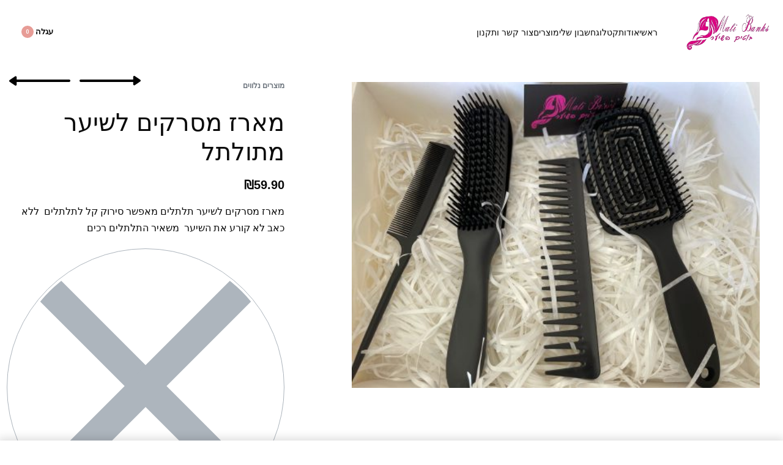

--- FILE ---
content_type: text/css
request_url: https://malkabanks.com/wp-content/plugins/cartbox-messaging-widgets/public/css/cbcart-public.css?ver=all
body_size: 1872
content:
.cbcart-icon-box{
    position: fixed;
    bottom:20px;
    cursor: pointer;
    font-size: 16px;
    z-index: 999999999;
}
.cbcart-icon-box img{
    height: 64px !important;
    width: auto !important;
}
.cbcart-icon-box.cbcart-left{
    left: 20px;
}
.cbcart-icon-with-text img{
    width: 35px !important;
    height: 35px !important;
}
.cbcart-icon-box.cbcart-right{
    right: 20px;
}
.cbcart-hide{
    display: none !important;
}
.cbcart-account-popup {
    position: fixed;
    min-width: 200px;
    bottom: 85px;
    background: #FFF;
    padding: 5px 15px;
    border-radius: 15px;
    border: 1px solid #e1e1e1;
    font-size: 18px;
}
.cbcart-icon-box a{
    text-decoration: none;
}
.cbcart-icon {
    display: flex;
    align-items: center;
    border-radius: 30px;
    color: #FFF;
    padding: 10px;
}
.cbcart-popup-box{
    overflow: hidden;
}
.cbcart-icon-with-text {
    background: green;
}
.cbcart-icon-with-text {
    padding:10px 20px
}
.cbcart-chat-text {
    margin-left: 10px;
}
.cbcart-icon-box.cbcart-left .cbcart-account-popup {
    left:20px;
}
.cbcart-icon-box.cbcart-right .cbcart-account-popup {
    right:20px;
}
.cbcart-tooltip-text{
    position: absolute;
    background: #333;
    padding: 6px 20px;
    border-radius: 10px;
    display: none;
    text-transform: capitalize;
    white-space: nowrap;
    line-height: 2;
}
.cbcart-right .cbcart-tooltip-text{
    margin-right: 10px;
    right: 100%;
}
.cbcart-right .cbcart-tooltip-text::before{
    content: "";
    width: 0;
    height: 0;
    border-top: 10px solid transparent;
    border-bottom: 10px solid transparent;
    border-left: 10px solid #333;
    right: -7px;
    position: absolute;
    top: 12px;
}

.cbcart-left .cbcart-tooltip-text::before{
    content: "";
    width: 0;
    height: 0;
    border-top: 10px solid transparent;
    border-bottom: 10px solid transparent;
    border-right: 10px solid #333;
    left: -7px;
    position: absolute;
    top: 12px;
}
.cbcart-left .cbcart-widget-popup::after {
    content: "";
    bottom: 50px;
    left: 35px;
    border-top: 10px solid #FFF;
    border-bottom: 10px solid transparent;
    border-left: 10px solid transparent;
    border-right: 10px solid transparent;
    z-index: 99999;
    position: absolute;
}
.cbcart-right .cbcart-widget-popup::after {
    content: "";
    bottom: 50px;
    right: 35px;
    border-top: 10px solid #FFF;
    border-bottom: 10px solid transparent;
    border-left: 10px solid transparent;
    border-right: 10px solid transparent;
    z-index: 99999;
    position: absolute;
}
.cbcart-onlyicon .cbcart-widget-popup::after {
    bottom: 70px;
}
.cbcart-left .cbcart-tooltip-text{
    margin-left: 10px;
    left: 100%;
}
.cbcart-icon-box:hover .cbcart-tooltip-text{
    display: block;
}
.cbcart-profile:last-child{
    border: 0;
}
.cbcart-profile{
    display: flex;
    align-items: center;
    padding:10px 0;
    border-bottom:1px solid #e1e1e1
}
.cbcart-profile-icon {
    margin-right: 15px;
    width: 24px;
}
.cbcart-popup-box {
    position: fixed;
    bottom: 90px;
    background: #FFF;
    border-radius: 10px;
    height: 0px;
    opacity: 0;
    animation-name: monFramer;
    animation-duration: 4s;
    box-shadow: 0px 0px 8px 4px #bbbbbb;
}
.cbcart-widget-popup-header {
    background: green;
    color: #FFF;
    padding: 10px;
    text-align: center;
    line-height: 1.4;
    border-radius: 10px 10px 0 0;
}
.cbcart-widget-close {
    position: absolute;
    right: 10px;
    top: 0px;
}
.cbcart-widget-popup-body {
    padding: 8px;
}

.cbcart-right .cbcart-popup-box{
    right:25px;
    width: 300px;
}

.cbcart-left .cbcart-popup-box{
    left:25px;
    width: 300px;
}
.cbcart-profile-widget {
    display: flex;
    border-bottom: 1px solid #e1e1e1;
    padding: 8px;
    align-items: center;
}
.cbcart-profile-widget:last-child{
    border-bottom: 0;
}
.cbcart-profile-widget img {
    width: 50px;
    padding-right: 10px;
    height: 40px !important;
}
.cbcart-profile-title{
    font-size: 16px;
    color:#333;
}
.cbcart-profile-position{
    font-size: 14px;
    color:#6c757d;
}
.cbcart-onlyicon .cbcart-popup-box {
    bottom: 110px;
}
.cbcart-popup-body{
    width: 20%;
    margin: auto;
    padding: 10px;
}
.cbcart-modal-close-icon{
    padding:10px !important;
    border-radius: 10px !important;
    background-color:transparent !important;
    font-size: 28px !important;
    line-height: 16px !important;
    color: black !important;
    padding-top: 0px !important;
    position: absolute !important;
    right: 0px !important;
    border: none!important;
}
.cbcart-modal-close-icon:hover{
    background-color:transparent !important;
    color: black !important;
}
.cbcart-modal-close-icon:focus{
    background-color:transparent !important;
    color: black !important;
}
.cbcart-modal-heading-icon{
    font-size:46px;
}
.cbcart_modal_text{
    font-size: 14px;
    line-height: .5;
}
.cbcart_modalheading{
    font-size: 22px;
    font-weight: bold;
}
.cbcart_phnno_input{
    border: 1px solid #ced4da !important;
    border-radius: 8px !important;
}
#cbcart_modal_button{
    border-radius: 8px;
}
.cbcart_icon_img_space {
    margin-bottom: 18px;
    flex: 0 0 auto;
    width: 16.66666667%;
}
.cbcart_card {

}
.cbcart_modal {
    display: none; /* Hidden by default */
    position: fixed; /* Stay in place */
    z-index: 10000000; /* Sit on top */
    left: 0;
    top: 0;
    width: 100%; /* Full width */
    height: 100%; /* Full height */
    overflow: auto; /* Enable scroll if needed */
    background-color: rgb(0,0,0); /* Fallback color */
    background-color: rgba(0,0,0,0.4); /* Black w/ opacity */
}

/* Modal Content/Box */
.cbcart-modal-content {
    background-color: #fefefe;
    width: 40%; /* Could be more or less, depending on screen size */
    border-radius: 16px !important;
    padding: 12px 16px 16px !important;
    box-shadow: 6px 6px 4px rgb(0 0 0 / 10%) !important;
    word-wrap: break-word;
    border: 1px solid rgba(0, 0, 0, .125) !important;
    position: absolute;
    top: 50%;
    left: 50%;
    transform: translate(-50%, -50%);
    z-index: 1000000;
}
.cbcart_header{
    display: flex;
    width: 100%;
    max-width: 100%;
    padding-right: calc(var(--bs-gutter-x) * .5);
    padding-left: calc(var(--bs-gutter-x) * .5);
    margin-top: var(--bs-gutter-y);
    padding-top: 32px;
    flex-direction: row;
    flex-wrap: nowrap;
    align-items: normal;
}
.cbcart_button_disabled {
    pointer-events: none;
    opacity: 0.5;
    cursor: not-allowed;
    color: gray;
    background-color: #f3f3f3;
}
.cbcart_phnno_input {
    display: block !important;
    width: 100% !important;
    font-size: 16px !important;
    font-weight: 400 !important;
    line-height: 1.5 !important;
    color: #212529 !important;
    background-color: #fff !important;
    background-clip: padding-box !important;
    appearance: none !important;
    transition: border-color .15s ease-in-out, box-shadow .15s ease-in-out;
    border: 1px solid #ced4da !important;
    border-radius: 8px !important;
    padding: 10px 15px !important;
}
.cbcart_phnno_input:focus{
    border: 1px solid #ced4da !important;
    outline: none!important;
}
.cbcart_icon_img_right_space{
    flex: 1 0 0%;
    line-height: 1.2;
    margin-bottom: 16px;
    margin-top: 8px;
}
.cbcart-modal-body{
    position: relative;
    flex: 1 1 auto;
}
.cbcart-form-check{
    margin-top: 4px !important;
}
.cbcart_btn {
    width: 100%;
    margin-top: 16px !important;
}
.cbcart_modal_submit{
    font-weight: bolder !important;
    cursor: pointer !important;
    border-radius: 8px !important;
    display: inline-block !important;
    line-height: 1.5 !important;
    text-align: center !important;
    text-decoration: none !important;
    vertical-align: middle !important;
    user-select: none !important;
    border: 1px solid transparent !important;
    padding: 6px 12px !important;
    font-size: 16px !important;
    transition: color .15s ease-in-out, background-color .15s ease-in-out, border-color .15s ease-in-out, box-shadow .15s ease-in-out !important;
    width: 100% !important;
    text-transform: none !important;
}
.cbcart_modal_submit:focus{
    outline: none !important;
}
.cbcart_error_msg{
    color: red !important;
    font-size: 14px !important;
}
/* The container */
.cbcart-form-check {
    position: relative;
    padding-left: 35px;
    margin-bottom: 12px;
    cursor: pointer;
    font-size: 14px;
    -webkit-user-select: none;
    -moz-user-select: none;
    -ms-user-select: none;
    user-select: none;
}

/* Hide the browser's default checkbox */
.cbcart-form-check input {
    position: absolute;
    opacity: 0;
    cursor: pointer;
    height: 0;
    width: 0;
}

/* Create a custom checkbox */
.cbcart_checkmark {
    position: absolute;
    top: 0;
    left: 0;
    height: 25px;
    width: 25px;
    background-color: #eee;
}

/* On mouse-over, add a grey background color */
.cbcart-form-check:hover input ~ .cbcart_checkmark {
    background-color: #ccc !important;
}

/* When the checkbox is checked, add a blue background */
.cbcart-form-check input:checked ~ .cbcart_checkmark {
    background-color: #2196F3 !important;
}

/* Create the cbcart_checkmark/indicator (hidden when not checked) */
.cbcart_checkmark:after {
    content: "" !important;
    position: absolute !important;
    display: none !important;
}

/* Show the cbcart_checkmark when checked */
.cbcart-form-check input:checked ~ .cbcart_checkmark:after {
    display: block !important;
}

/* Style the cbcart_checkmark/indicator */
.cbcart-form-check .cbcart_checkmark:after {
    left: 9px !important;
    top: 4px !important;
    width: 7px !important;
    height: 15px !important;
    border: solid white !important;
    border-width: 0 3px 3px 0 !important;
    -webkit-transform: rotate(45deg)!important;
    -ms-transform: rotate(45deg)!important;
    transform: rotate(45deg) !important;
}
.cbcart_input_div{
    display: flex;
}
.cbcart_modal_p{
    margin: 0px;
}
@media only screen and (max-width: 600px) {
    .cbcart-modal-content{
        width: 80%;
        top:40%
    }
    .cbcart-modal-heading-icon {
        font-size: 40px;
    }
    .cbcart_icon_img_space {
        margin-bottom: 0px;
        text-align: center;
    }
    .cbcart_header{
        flex-direction: column;
        flex-wrap: nowrap;
        align-items: center;
        padding-top: 0%;
    }
    .cbcart_icon_img_right_space{
        text-align: center;
        letter-spacing: 0.04rem;
    }
}

--- FILE ---
content_type: application/x-javascript
request_url: https://malkabanks.com/wp-content/plugins/meshulam-payment-gateway/js/meshulam_payment.js?ver=1.0
body_size: -127
content:
/*jQuery(document).ready(function(){  

    jQuery(document).on('change','.meshulam_pay_exp_type',function(){

        if(jQuery(this).is(':checked')){

            if(jQuery(this).val() == 2){

                jQuery(this).parents('.form-row-radio').next().removeClass('active');

            }else{

                jQuery(this).parents('.form-row-radio').next().addClass('active');

            }

        }

    })

}) */



jQuery(document).ready(function(){

    if(jQuery('p.woocommerce-notice.woocommerce-notice--error.woocommerce-thankyou-order-failed').length > 0){

        console.log('test')

        jQuery('.entry-title').css('display','none');

    }
	
})

--- FILE ---
content_type: application/x-javascript
request_url: https://malkabanks.com/wp-content/plugins/cartbox-messaging-widgets/public/js/cbcart-public-chat.js?ver=7c9e1486edf759e4f52e2f7394afe016
body_size: 820
content:
(function( $ ) {
    'use strict';
    jQuery(document).on("ready",function($) {
    var cbcart_chat_setting = {
        cbcart_chat_account1_enable:cbcart_chat_object.cbcart_is_ac_1,
        cbcart_chat_account1_name: cbcart_chat_object.cbcart_chat_account1_name,
        cbcart_chat_account1_namber: cbcart_chat_object.cbcart_chat_account1_number,
        cbcart_chat_account1_role: cbcart_chat_object.cbcart_chat_account1_role,
        cbcart_chat_account1_avtar: cbcart_chat_object.cbcart_chat_account1_avtar_url,
        cbcart_chat_account2_enable:cbcart_chat_object.cbcart_is_ac_2,
        cbcart_chat_account2_name: cbcart_chat_object.cbcart_chat_account2_name,
        cbcart_chat_account2_namber:cbcart_chat_object.cbcart_chat_account2_number,
        cbcart_chat_account2_role: cbcart_chat_object.cbcart_chat_account2_role,
        cbcart_chat_account2_avtar: cbcart_chat_object.cbcart_chat_account2_avtar_url,
        cbcart_chat_account3_enable:cbcart_chat_object.cbcart_is_ac_3,
        cbcart_chat_account3_name: cbcart_chat_object.cbcart_chat_account3_name,
        cbcart_chat_account3_namber: cbcart_chat_object.cbcart_chat_account3_number,
        cbcart_chat_account3_role: cbcart_chat_object.cbcart_chat_account3_role,
        cbcart_chat_account3_avtar: cbcart_chat_object.cbcart_chat_account3_avtar_url,
        cbcart_predefine_text: cbcart_chat_object.cbcart_predefine_text,
    }

    let myElm = document.createElement("div");	// Create a new element
    myElm.innerHTML = `<div class="cbcart-icon-box cbcart-hide">
    <a class="cbcart-icon-url" href="#" target="_blank">
    <div id="cbcart-icon" class="cbcart-icon" data-bs-toggle="tooltip" data-bs-placement="right" data-bs-custom-class="custom-tooltip" data-bs-title="Send direct whatsapp message">
    <img class="cbcart-icon-img" src="#" >
    <span class="cbcart-chat-text">Chat With Us</span>
    <span class="cbcart-tooltip-text"></span>
    </div>
    </a>
    <div class="cbcart-widget-popup cbcart-hide">
        <div class="cbcart-popup-box">
            <div class="cbcart-widget-popup-header">
                <div class="cbcart-widget-close">x</div>
                <div>Need Help? Chat with us</div>
                <div><small>Click one of our representative below</small></div>
            </div>
            <div class="container-fluid cbcart-widget-popup-body">
                
            </div>
        </div>
        </div>
    </div>`;
    document.body.appendChild(myElm);
    if(cbcart_chat_object.cbcart_ispublish == 1){
        jQuery(".cbcart-icon-box").removeClass("cbcart-hide");
    }else{
        jQuery(".cbcart-icon-box").addClass("cbcart-hide");
    }
    if(cbcart_chat_object.cbcart_widget_position == 'left'){
        jQuery(".cbcart-icon-box").addClass("cbcart-left");
        jQuery(".cbcart-icon-box").removeClass("cbcart-right");
    }else if(cbcart_chat_object.cbcart_widget_position == 'right'){
        jQuery(".cbcart-icon-box").addClass("cbcart-right");
        jQuery(".cbcart-icon-box").removeClass("cbcart-left");
    }else{
        jQuery(".cbcart-icon-box").addClass("cbcart-left");
        jQuery(".cbcart-icon-box").removeClass("cbcart-right");
    }
    if(cbcart_chat_object.cbcart_widget_type == 'onlyicon'){
        jQuery(".cbcart-chat-text").addClass("cbcart-hide");
        jQuery(".cbcart-icon-box").addClass("cbcart-onlyicon");
        jQuery(".cbcart-icon").removeClass("cbcart-icon-with-text");
    }else{
        jQuery(".cbcart-chat-text").removeClass("cbcart-hide");
        jQuery(".cbcart-icon-box").removeClass("cbcart-onlyicon");
        jQuery(".cbcart-icon").addClass("cbcart-icon-with-text");
    }
    jQuery(".cbcart-chat-text").text(cbcart_chat_object.cbcart_widget_text);

    jQuery(".cbcart-tooltip-text").text(cbcart_chat_object.cbcart_tooltiptext);
    if(cbcart_chat_object.cbcart_icon_type == "cbcart_default"){
        jQuery(".cbcart-icon-img").attr('src', cbcart_chat_object.cbcart_icon + ".png");
    }else{
        jQuery(".cbcart-icon-img").attr('src',"" + cbcart_chat_object.cbcart_icon_url);
    }
    var activeAccount = 0;
    var oneLink;
    if(cbcart_chat_setting.cbcart_chat_account1_enable == "1"){
        jQuery(".cbcart-widget-popup-body").append(`
            <a href="#" target="_blank" class="cbcart-profile-widget account-1">
                <div><img src="#"></div>
                <div>
                    <div class="cbcart-profile-title">`+ cbcart_chat_setting.cbcart_chat_account1_name + `</div>
                    <div class="cbcart-profile-position">`+ cbcart_chat_setting.cbcart_chat_account1_role + `</div>
                </div>
            </a>
`       );
        jQuery(".account-1").attr("href","https://wa.me/"+ cbcart_chat_setting.cbcart_chat_account1_namber + "?text=" + cbcart_chat_setting.cbcart_predefine_text);
        if(cbcart_chat_setting.cbcart_chat_account1_avtar == null ||cbcart_chat_setting.cbcart_chat_account1_avtar == ""){
            jQuery(".account-1 img").attr("src",cbcart_chat_object.cbcart_profile_img_url);
        }else{
            jQuery(".account-1 img").attr("src",cbcart_chat_setting.cbcart_chat_account1_avtar);
        }
        activeAccount++;
        oneLink = "https://wa.me/"+ cbcart_chat_setting.cbcart_chat_account1_namber + "?text=" + cbcart_chat_setting.cbcart_predefine_text;
    }
    if(cbcart_chat_setting.cbcart_chat_account2_enable == "1"){
        jQuery(".cbcart-widget-popup-body").append(`
            <a href="#" target="_blank" class="cbcart-profile-widget account-2">
                <div><img src="#"></div>
                <div>
                    <div class="cbcart-profile-title">`+ cbcart_chat_setting.cbcart_chat_account2_name + `</div>
                    <div class="cbcart-profile-position">`+ cbcart_chat_setting.cbcart_chat_account2_role + `</div>
                </div>
            </a>
`       );
        jQuery(".account-2").attr("href","https://wa.me/"+ cbcart_chat_setting.cbcart_chat_account2_namber + "?text=" + cbcart_chat_setting.cbcart_predefine_text);
        if(cbcart_chat_setting.cbcart_chat_account2_avtar == null ||cbcart_chat_setting.cbcart_chat_account2_avtar == ""){
            jQuery(".account-2 img").attr("src",cbcart_chat_object.cbcart_profile_img_url);
        }else{
            jQuery(".account-2 img").attr("src",cbcart_chat_setting.cbcart_chat_account2_avtar);
        }
        activeAccount++;
        oneLink = "https://wa.me/"+ cbcart_chat_setting.cbcart_chat_account1_namber + "?text=" + cbcart_chat_setting.cbcart_predefine_text;
    }
    if(cbcart_chat_setting.cbcart_chat_account3_enable == "1"){
        jQuery(".cbcart-widget-popup-body").append(`
            <a href="#" target="_blank" class="cbcart-profile-widget account-3">
                <div><img src="#"></div>
                <div>
                    <div class="cbcart-profile-title">`+ cbcart_chat_setting.cbcart_chat_account3_name + `</div>
                    <div class="cbcart-profile-position">`+ cbcart_chat_setting.cbcart_chat_account3_role + `</div>
                </div>
            </a>
`       );
        jQuery(".account-3").attr("href","https://wa.me/"+ cbcart_chat_setting.cbcart_chat_account3_namber + "?text=" + cbcart_chat_setting.cbcart_predefine_text);
        if(cbcart_chat_setting.cbcart_chat_account3_avtar == null ||cbcart_chat_setting.cbcart_chat_account3_avtar == ""){
            jQuery(".account-3 img").attr("src",cbcart_chat_object.cbcart_profile_img_url);
        }else{
            jQuery(".account-3 img").attr("src",cbcart_chat_setting.cbcart_chat_account3_avtar);
        }
        activeAccount++;
        oneLink = "https://wa.me/"+ cbcart_chat_setting.cbcart_chat_account1_namber + "?text=" + cbcart_chat_setting.cbcart_predefine_text;
    }
    if(activeAccount == "1"){
        jQuery(".cbcart-icon-url").attr("href",oneLink);
        jQuery(".cbcart-widget-popup").remove();
    }
    if(activeAccount > 1){
        jQuery(".cbcart-icon-url").removeAttr("target");
    }
    setTimeout(function(){
        jQuery(".cbcart-widget-popup").removeClass("cbcart-hide");
        jQuery(".cbcart-popup-box").css("height","100px");
        jQuery(".cbcart-popup-box").animate({height: "305px",opacity: "1"},500);
    },2000);
    jQuery(".cbcart-icon-box").on('click',function(){
        jQuery(".cbcart-widget-popup").show();
        jQuery(".cbcart-widget-popup").toggleClass("cbcart-hide");
        jQuery(".cbcart-popup-box").css("height","100px");
        jQuery(".cbcart-popup-box").animate({height: "305px",opacity: "1"},500);
    });
    jQuery(".cbcart-widget-close").on('click',function(){
        jQuery(".cbcart-widget-popup").addClass("cbcart-hide");
        jQuery(".cbcart-popup-box").css("height","100px");
        jQuery(".cbcart-popup-box").animate({height: "0",opacity: "0"},500);
        return false;
    })
});

})( jQuery );